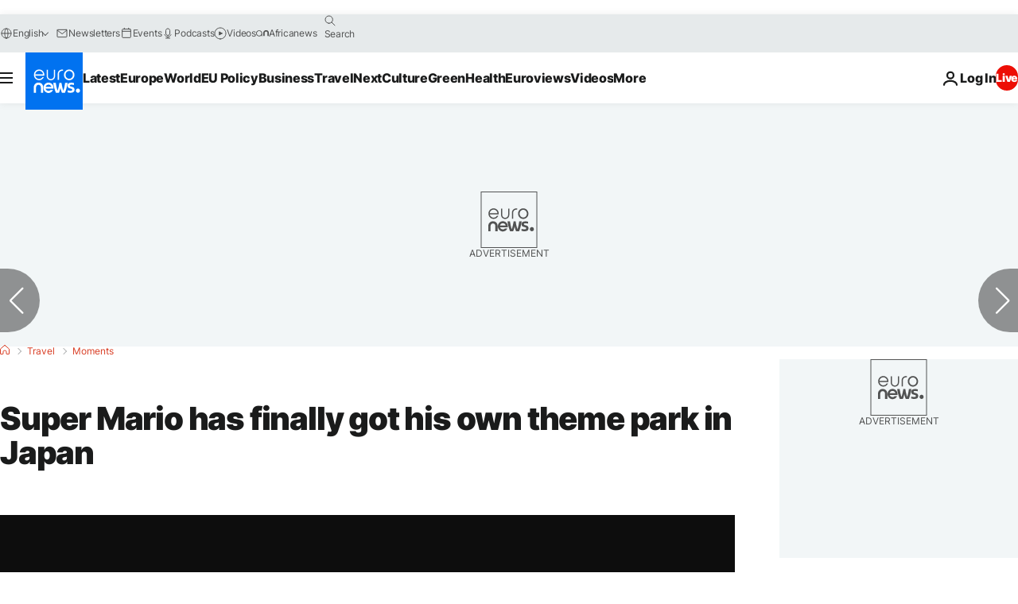

--- FILE ---
content_type: application/xml
request_url: https://dmxleo.dailymotion.com/cdn/manifest/video/x80258g.m3u8?af=2%2C7%2C8%2C9&vv=1%2C2%2C3%2C4%2C5%2C6%2C7%2C8%2C11%2C12%2C13%2C14&mm=video%2Fmp4%2Cvideo%2Fwebm%2Caudio%2Fmp4%2Caudio%2Fmpeg%2Caudio%2Faac%2Caudio%2Fmpeg3%2Caudio%2Fmp3%2Caudio%2Fvnd.wave%2Caudio%2Fwav%2Caudio%2Fwave%2Caudio%2Fogg%2Caudio%2Fvorbis%2Cimage%2Fjpeg%2Cimage%2Fpng%2Cimage%2Fwebp%2Cimage%2Fsvg%2Bxml&cse=1jcoanvj202cafc78c3&rts=694561&rhv=1&cen=prod&cpi=xe2cka&cpt=player&rla=en&cpr=x9oog&eb=https%3A%2F%2Fwww.euronews.com%2Ftravel%2F2021%2F03%2F19%2Fsuper-mario-has-finally-got-his-own-theme-park-in-japan&ps=924x520&td=www.euronews.com&reader_gdpr_flag=0&reader_gdpr_consent=&gdpr_binary_consent=opt-out&gdpr_comes_from_infopack=0&reader_us_privacy=1---&vl=-1&ciid=1jcoanvj202cafc78c3_VMAP_0_0&cidx=0&sidx=0&vidIdx=0&omp=Dailymotion%2F1.0&omn=0&imal=1&uid_dm=65e43596-426f-e3c0-7cd5-d94244e783c9&ccPremium=false&ccCustomParams=6458%252Fen_euronews_new%252Ftravel%252Fmoments%252Fdestinations%2Flng%253Den%2526page%253Darticle%2526video%253Dtrue%2526isBreakingNews%253Dfalse%2526vertical%253Dtravel%2526nws_id%253D1429094%2526nwsctr_id%253D5463236%2526article_type%253Dnormal%2526program%253Ddestinations%2526video_duration%253D55520%2526technical_tags%253Dtravel.top-3%25252Ctravel%25252Ctravel.top-3-videos%25252Cvideo-auto-play%2526source%253Deuronews%2526themes%253Dmoments%2526tags%253Dnintendo%25252Cvideo%25252Ctourism%25252Cjapan%25252Ctheme-park%25252Ctravel%2526player_type%253Ddailymotion&3pcb=0&rap=1&apo=monetization&pos=1&pbm=2
body_size: 3588
content:
<?xml version="1.0" encoding="UTF-8"?><vmap:VMAP xmlns:vmap="http://www.iab.net/videosuite/vmap" version="1.0"><vmap:AdBreak breakType="linear" breakId="preroll1" timeOffset="start"><vmap:AdSource id="preroll1"><vmap:VASTAdData><VAST version="3.0"><Ad><InLine><AdSystem>Leo</AdSystem><AdTitle>noad</AdTitle><Extensions><Extension type="dailymotion" source="dailymotion">{"noAd":{"reasonId":1106,"reason":"viewing context|bot-detected"},"inventoryId":"e1fbf8af-90d4-4d0b-abce-34328a2261c1"}</Extension></Extensions></InLine></Ad></VAST></vmap:VASTAdData></vmap:AdSource><vmap:Extensions><vmap:Extension type="dailymotion" source="dailymotion"><![CDATA[{"timeout":15000}]]></vmap:Extension></vmap:Extensions></vmap:AdBreak><vmap:AdBreak breakType="linear,nonlinear" breakId="midroll1-1" timeOffset="00:05:00" repeatAfter="00:05:00"><vmap:AdSource id="midroll1-1"><vmap:AdTagURI templateType="vast3">https://dmxleo.dailymotion.com/cdn/manifest/video/x80258g.m3u8?auth=[base64]&amp;vo=[MEDIAPLAYHEAD]&amp;vv=1%2C2%2C3%2C4%2C5%2C6%2C7%2C8%2C11%2C12%2C13%2C14&amp;plt=1&amp;dmngv=1.0&amp;dmng=Dailymotion&amp;cpi=xe2cka&amp;apo=monetization&amp;pbm=2&amp;mm=video%2Fmp4%2Cvideo%2Fwebm%2Caudio%2Fmp4%2Caudio%2Fmpeg%2Caudio%2Faac%2Caudio%2Fmpeg3%2Caudio%2Fmp3%2Caudio%2Fvnd.wave%2Caudio%2Fwav%2Caudio%2Fwave%2Caudio%2Fogg%2Caudio%2Fvorbis%2Cimage%2Fjpeg%2Cimage%2Fpng%2Cimage%2Fwebp%2Cimage%2Fsvg%2Bxml&amp;rts=694561&amp;cbrs=1&amp;reader.player=dailymotion&amp;cen=prod&amp;3pcb=0&amp;rla=en&amp;rhv=1&amp;reader_us_privacy=1---&amp;eb=https%3A%2F%2Fwww.euronews.com%2Ftravel%2F2021%2F03%2F19%2Fsuper-mario-has-finally-got-his-own-theme-park-in-japan&amp;cpt=player&amp;cpr=x9oog&amp;battr=9%2C10%2C11%2C12%2C13%2C14%2C17&amp;sec=1&amp;lnrt=1&amp;dlvr=1%2C2&amp;cse=1jcoanvj202cafc78c3&amp;r=v</vmap:AdTagURI></vmap:AdSource><vmap:Extensions><vmap:Extension type="dailymotion" source="dailymotion"><![CDATA[{"timeout":15000}]]></vmap:Extension></vmap:Extensions></vmap:AdBreak><vmap:Extensions><vmap:Extension type="dailymotion" source="dmx"><![CDATA[{"asid":119}]]></vmap:Extension></vmap:Extensions></vmap:VMAP>